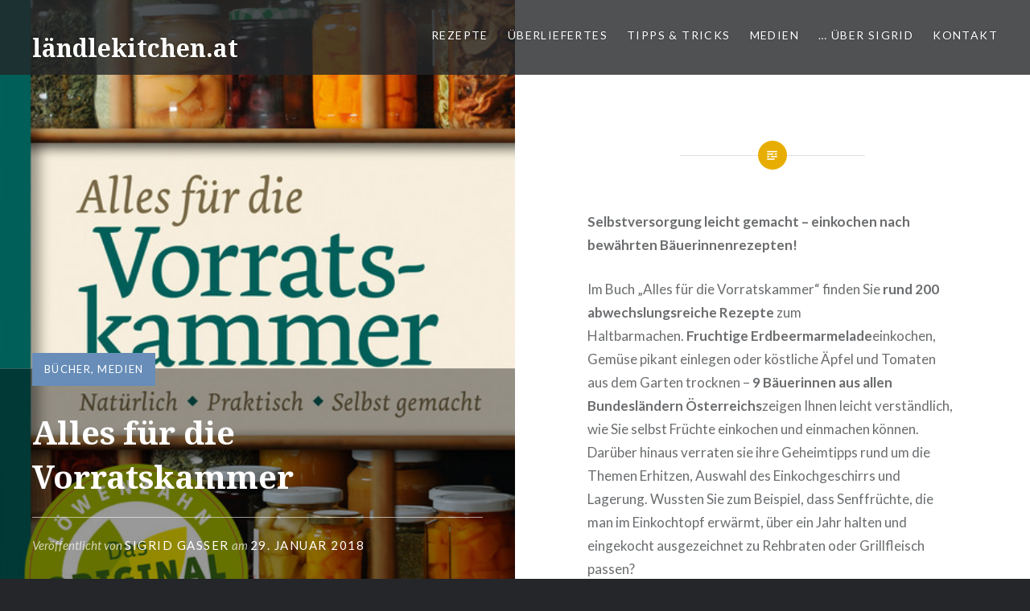

--- FILE ---
content_type: text/html; charset=UTF-8
request_url: https://laendlekitchen.at/alles-fuer-die-vorratskammer
body_size: 13690
content:
<!DOCTYPE html>
<html lang="de">
<head>
<meta charset="UTF-8">
<meta name="viewport" content="width=device-width, initial-scale=1">
<link rel="profile" href="http://gmpg.org/xfn/11">
<link rel="pingback" href="https://laendlekitchen.at/xmlrpc.php">

<title>Alles für die Vorratskammer &#8211; ländlekitchen.at</title>
<meta name='robots' content='max-image-preview:large' />
	<style>img:is([sizes="auto" i], [sizes^="auto," i]) { contain-intrinsic-size: 3000px 1500px }</style>
	<link rel='dns-prefetch' href='//fonts.googleapis.com' />
<link rel="alternate" type="application/rss+xml" title="ländlekitchen.at &raquo; Feed" href="https://laendlekitchen.at/feed" />
<link rel="alternate" type="application/rss+xml" title="ländlekitchen.at &raquo; Kommentar-Feed" href="https://laendlekitchen.at/comments/feed" />
<link rel="alternate" type="application/rss+xml" title="ländlekitchen.at &raquo; Alles für die Vorratskammer Kommentar-Feed" href="https://laendlekitchen.at/alles-fuer-die-vorratskammer/feed" />
<script type="text/javascript">
/* <![CDATA[ */
window._wpemojiSettings = {"baseUrl":"https:\/\/s.w.org\/images\/core\/emoji\/15.0.3\/72x72\/","ext":".png","svgUrl":"https:\/\/s.w.org\/images\/core\/emoji\/15.0.3\/svg\/","svgExt":".svg","source":{"concatemoji":"https:\/\/laendlekitchen.at\/wp-includes\/js\/wp-emoji-release.min.js?ver=6.7.1"}};
/*! This file is auto-generated */
!function(i,n){var o,s,e;function c(e){try{var t={supportTests:e,timestamp:(new Date).valueOf()};sessionStorage.setItem(o,JSON.stringify(t))}catch(e){}}function p(e,t,n){e.clearRect(0,0,e.canvas.width,e.canvas.height),e.fillText(t,0,0);var t=new Uint32Array(e.getImageData(0,0,e.canvas.width,e.canvas.height).data),r=(e.clearRect(0,0,e.canvas.width,e.canvas.height),e.fillText(n,0,0),new Uint32Array(e.getImageData(0,0,e.canvas.width,e.canvas.height).data));return t.every(function(e,t){return e===r[t]})}function u(e,t,n){switch(t){case"flag":return n(e,"\ud83c\udff3\ufe0f\u200d\u26a7\ufe0f","\ud83c\udff3\ufe0f\u200b\u26a7\ufe0f")?!1:!n(e,"\ud83c\uddfa\ud83c\uddf3","\ud83c\uddfa\u200b\ud83c\uddf3")&&!n(e,"\ud83c\udff4\udb40\udc67\udb40\udc62\udb40\udc65\udb40\udc6e\udb40\udc67\udb40\udc7f","\ud83c\udff4\u200b\udb40\udc67\u200b\udb40\udc62\u200b\udb40\udc65\u200b\udb40\udc6e\u200b\udb40\udc67\u200b\udb40\udc7f");case"emoji":return!n(e,"\ud83d\udc26\u200d\u2b1b","\ud83d\udc26\u200b\u2b1b")}return!1}function f(e,t,n){var r="undefined"!=typeof WorkerGlobalScope&&self instanceof WorkerGlobalScope?new OffscreenCanvas(300,150):i.createElement("canvas"),a=r.getContext("2d",{willReadFrequently:!0}),o=(a.textBaseline="top",a.font="600 32px Arial",{});return e.forEach(function(e){o[e]=t(a,e,n)}),o}function t(e){var t=i.createElement("script");t.src=e,t.defer=!0,i.head.appendChild(t)}"undefined"!=typeof Promise&&(o="wpEmojiSettingsSupports",s=["flag","emoji"],n.supports={everything:!0,everythingExceptFlag:!0},e=new Promise(function(e){i.addEventListener("DOMContentLoaded",e,{once:!0})}),new Promise(function(t){var n=function(){try{var e=JSON.parse(sessionStorage.getItem(o));if("object"==typeof e&&"number"==typeof e.timestamp&&(new Date).valueOf()<e.timestamp+604800&&"object"==typeof e.supportTests)return e.supportTests}catch(e){}return null}();if(!n){if("undefined"!=typeof Worker&&"undefined"!=typeof OffscreenCanvas&&"undefined"!=typeof URL&&URL.createObjectURL&&"undefined"!=typeof Blob)try{var e="postMessage("+f.toString()+"("+[JSON.stringify(s),u.toString(),p.toString()].join(",")+"));",r=new Blob([e],{type:"text/javascript"}),a=new Worker(URL.createObjectURL(r),{name:"wpTestEmojiSupports"});return void(a.onmessage=function(e){c(n=e.data),a.terminate(),t(n)})}catch(e){}c(n=f(s,u,p))}t(n)}).then(function(e){for(var t in e)n.supports[t]=e[t],n.supports.everything=n.supports.everything&&n.supports[t],"flag"!==t&&(n.supports.everythingExceptFlag=n.supports.everythingExceptFlag&&n.supports[t]);n.supports.everythingExceptFlag=n.supports.everythingExceptFlag&&!n.supports.flag,n.DOMReady=!1,n.readyCallback=function(){n.DOMReady=!0}}).then(function(){return e}).then(function(){var e;n.supports.everything||(n.readyCallback(),(e=n.source||{}).concatemoji?t(e.concatemoji):e.wpemoji&&e.twemoji&&(t(e.twemoji),t(e.wpemoji)))}))}((window,document),window._wpemojiSettings);
/* ]]> */
</script>
<style id='wp-emoji-styles-inline-css' type='text/css'>

	img.wp-smiley, img.emoji {
		display: inline !important;
		border: none !important;
		box-shadow: none !important;
		height: 1em !important;
		width: 1em !important;
		margin: 0 0.07em !important;
		vertical-align: -0.1em !important;
		background: none !important;
		padding: 0 !important;
	}
</style>
<link rel='stylesheet' id='wp-block-library-css' href='https://laendlekitchen.at/wp-includes/css/dist/block-library/style.min.css?ver=6.7.1' type='text/css' media='all' />
<style id='pdfemb-pdf-embedder-viewer-style-inline-css' type='text/css'>
.wp-block-pdfemb-pdf-embedder-viewer{max-width:none}

</style>
<link rel='stylesheet' id='mediaelement-css' href='https://laendlekitchen.at/wp-includes/js/mediaelement/mediaelementplayer-legacy.min.css?ver=4.2.17' type='text/css' media='all' />
<link rel='stylesheet' id='wp-mediaelement-css' href='https://laendlekitchen.at/wp-includes/js/mediaelement/wp-mediaelement.min.css?ver=6.7.1' type='text/css' media='all' />
<style id='jetpack-sharing-buttons-style-inline-css' type='text/css'>
.jetpack-sharing-buttons__services-list{display:flex;flex-direction:row;flex-wrap:wrap;gap:0;list-style-type:none;margin:5px;padding:0}.jetpack-sharing-buttons__services-list.has-small-icon-size{font-size:12px}.jetpack-sharing-buttons__services-list.has-normal-icon-size{font-size:16px}.jetpack-sharing-buttons__services-list.has-large-icon-size{font-size:24px}.jetpack-sharing-buttons__services-list.has-huge-icon-size{font-size:36px}@media print{.jetpack-sharing-buttons__services-list{display:none!important}}.editor-styles-wrapper .wp-block-jetpack-sharing-buttons{gap:0;padding-inline-start:0}ul.jetpack-sharing-buttons__services-list.has-background{padding:1.25em 2.375em}
</style>
<style id='classic-theme-styles-inline-css' type='text/css'>
/*! This file is auto-generated */
.wp-block-button__link{color:#fff;background-color:#32373c;border-radius:9999px;box-shadow:none;text-decoration:none;padding:calc(.667em + 2px) calc(1.333em + 2px);font-size:1.125em}.wp-block-file__button{background:#32373c;color:#fff;text-decoration:none}
</style>
<style id='global-styles-inline-css' type='text/css'>
:root{--wp--preset--aspect-ratio--square: 1;--wp--preset--aspect-ratio--4-3: 4/3;--wp--preset--aspect-ratio--3-4: 3/4;--wp--preset--aspect-ratio--3-2: 3/2;--wp--preset--aspect-ratio--2-3: 2/3;--wp--preset--aspect-ratio--16-9: 16/9;--wp--preset--aspect-ratio--9-16: 9/16;--wp--preset--color--black: #000000;--wp--preset--color--cyan-bluish-gray: #abb8c3;--wp--preset--color--white: #ffffff;--wp--preset--color--pale-pink: #f78da7;--wp--preset--color--vivid-red: #cf2e2e;--wp--preset--color--luminous-vivid-orange: #ff6900;--wp--preset--color--luminous-vivid-amber: #fcb900;--wp--preset--color--light-green-cyan: #7bdcb5;--wp--preset--color--vivid-green-cyan: #00d084;--wp--preset--color--pale-cyan-blue: #8ed1fc;--wp--preset--color--vivid-cyan-blue: #0693e3;--wp--preset--color--vivid-purple: #9b51e0;--wp--preset--gradient--vivid-cyan-blue-to-vivid-purple: linear-gradient(135deg,rgba(6,147,227,1) 0%,rgb(155,81,224) 100%);--wp--preset--gradient--light-green-cyan-to-vivid-green-cyan: linear-gradient(135deg,rgb(122,220,180) 0%,rgb(0,208,130) 100%);--wp--preset--gradient--luminous-vivid-amber-to-luminous-vivid-orange: linear-gradient(135deg,rgba(252,185,0,1) 0%,rgba(255,105,0,1) 100%);--wp--preset--gradient--luminous-vivid-orange-to-vivid-red: linear-gradient(135deg,rgba(255,105,0,1) 0%,rgb(207,46,46) 100%);--wp--preset--gradient--very-light-gray-to-cyan-bluish-gray: linear-gradient(135deg,rgb(238,238,238) 0%,rgb(169,184,195) 100%);--wp--preset--gradient--cool-to-warm-spectrum: linear-gradient(135deg,rgb(74,234,220) 0%,rgb(151,120,209) 20%,rgb(207,42,186) 40%,rgb(238,44,130) 60%,rgb(251,105,98) 80%,rgb(254,248,76) 100%);--wp--preset--gradient--blush-light-purple: linear-gradient(135deg,rgb(255,206,236) 0%,rgb(152,150,240) 100%);--wp--preset--gradient--blush-bordeaux: linear-gradient(135deg,rgb(254,205,165) 0%,rgb(254,45,45) 50%,rgb(107,0,62) 100%);--wp--preset--gradient--luminous-dusk: linear-gradient(135deg,rgb(255,203,112) 0%,rgb(199,81,192) 50%,rgb(65,88,208) 100%);--wp--preset--gradient--pale-ocean: linear-gradient(135deg,rgb(255,245,203) 0%,rgb(182,227,212) 50%,rgb(51,167,181) 100%);--wp--preset--gradient--electric-grass: linear-gradient(135deg,rgb(202,248,128) 0%,rgb(113,206,126) 100%);--wp--preset--gradient--midnight: linear-gradient(135deg,rgb(2,3,129) 0%,rgb(40,116,252) 100%);--wp--preset--font-size--small: 13px;--wp--preset--font-size--medium: 20px;--wp--preset--font-size--large: 36px;--wp--preset--font-size--x-large: 42px;--wp--preset--spacing--20: 0.44rem;--wp--preset--spacing--30: 0.67rem;--wp--preset--spacing--40: 1rem;--wp--preset--spacing--50: 1.5rem;--wp--preset--spacing--60: 2.25rem;--wp--preset--spacing--70: 3.38rem;--wp--preset--spacing--80: 5.06rem;--wp--preset--shadow--natural: 6px 6px 9px rgba(0, 0, 0, 0.2);--wp--preset--shadow--deep: 12px 12px 50px rgba(0, 0, 0, 0.4);--wp--preset--shadow--sharp: 6px 6px 0px rgba(0, 0, 0, 0.2);--wp--preset--shadow--outlined: 6px 6px 0px -3px rgba(255, 255, 255, 1), 6px 6px rgba(0, 0, 0, 1);--wp--preset--shadow--crisp: 6px 6px 0px rgba(0, 0, 0, 1);}:where(.is-layout-flex){gap: 0.5em;}:where(.is-layout-grid){gap: 0.5em;}body .is-layout-flex{display: flex;}.is-layout-flex{flex-wrap: wrap;align-items: center;}.is-layout-flex > :is(*, div){margin: 0;}body .is-layout-grid{display: grid;}.is-layout-grid > :is(*, div){margin: 0;}:where(.wp-block-columns.is-layout-flex){gap: 2em;}:where(.wp-block-columns.is-layout-grid){gap: 2em;}:where(.wp-block-post-template.is-layout-flex){gap: 1.25em;}:where(.wp-block-post-template.is-layout-grid){gap: 1.25em;}.has-black-color{color: var(--wp--preset--color--black) !important;}.has-cyan-bluish-gray-color{color: var(--wp--preset--color--cyan-bluish-gray) !important;}.has-white-color{color: var(--wp--preset--color--white) !important;}.has-pale-pink-color{color: var(--wp--preset--color--pale-pink) !important;}.has-vivid-red-color{color: var(--wp--preset--color--vivid-red) !important;}.has-luminous-vivid-orange-color{color: var(--wp--preset--color--luminous-vivid-orange) !important;}.has-luminous-vivid-amber-color{color: var(--wp--preset--color--luminous-vivid-amber) !important;}.has-light-green-cyan-color{color: var(--wp--preset--color--light-green-cyan) !important;}.has-vivid-green-cyan-color{color: var(--wp--preset--color--vivid-green-cyan) !important;}.has-pale-cyan-blue-color{color: var(--wp--preset--color--pale-cyan-blue) !important;}.has-vivid-cyan-blue-color{color: var(--wp--preset--color--vivid-cyan-blue) !important;}.has-vivid-purple-color{color: var(--wp--preset--color--vivid-purple) !important;}.has-black-background-color{background-color: var(--wp--preset--color--black) !important;}.has-cyan-bluish-gray-background-color{background-color: var(--wp--preset--color--cyan-bluish-gray) !important;}.has-white-background-color{background-color: var(--wp--preset--color--white) !important;}.has-pale-pink-background-color{background-color: var(--wp--preset--color--pale-pink) !important;}.has-vivid-red-background-color{background-color: var(--wp--preset--color--vivid-red) !important;}.has-luminous-vivid-orange-background-color{background-color: var(--wp--preset--color--luminous-vivid-orange) !important;}.has-luminous-vivid-amber-background-color{background-color: var(--wp--preset--color--luminous-vivid-amber) !important;}.has-light-green-cyan-background-color{background-color: var(--wp--preset--color--light-green-cyan) !important;}.has-vivid-green-cyan-background-color{background-color: var(--wp--preset--color--vivid-green-cyan) !important;}.has-pale-cyan-blue-background-color{background-color: var(--wp--preset--color--pale-cyan-blue) !important;}.has-vivid-cyan-blue-background-color{background-color: var(--wp--preset--color--vivid-cyan-blue) !important;}.has-vivid-purple-background-color{background-color: var(--wp--preset--color--vivid-purple) !important;}.has-black-border-color{border-color: var(--wp--preset--color--black) !important;}.has-cyan-bluish-gray-border-color{border-color: var(--wp--preset--color--cyan-bluish-gray) !important;}.has-white-border-color{border-color: var(--wp--preset--color--white) !important;}.has-pale-pink-border-color{border-color: var(--wp--preset--color--pale-pink) !important;}.has-vivid-red-border-color{border-color: var(--wp--preset--color--vivid-red) !important;}.has-luminous-vivid-orange-border-color{border-color: var(--wp--preset--color--luminous-vivid-orange) !important;}.has-luminous-vivid-amber-border-color{border-color: var(--wp--preset--color--luminous-vivid-amber) !important;}.has-light-green-cyan-border-color{border-color: var(--wp--preset--color--light-green-cyan) !important;}.has-vivid-green-cyan-border-color{border-color: var(--wp--preset--color--vivid-green-cyan) !important;}.has-pale-cyan-blue-border-color{border-color: var(--wp--preset--color--pale-cyan-blue) !important;}.has-vivid-cyan-blue-border-color{border-color: var(--wp--preset--color--vivid-cyan-blue) !important;}.has-vivid-purple-border-color{border-color: var(--wp--preset--color--vivid-purple) !important;}.has-vivid-cyan-blue-to-vivid-purple-gradient-background{background: var(--wp--preset--gradient--vivid-cyan-blue-to-vivid-purple) !important;}.has-light-green-cyan-to-vivid-green-cyan-gradient-background{background: var(--wp--preset--gradient--light-green-cyan-to-vivid-green-cyan) !important;}.has-luminous-vivid-amber-to-luminous-vivid-orange-gradient-background{background: var(--wp--preset--gradient--luminous-vivid-amber-to-luminous-vivid-orange) !important;}.has-luminous-vivid-orange-to-vivid-red-gradient-background{background: var(--wp--preset--gradient--luminous-vivid-orange-to-vivid-red) !important;}.has-very-light-gray-to-cyan-bluish-gray-gradient-background{background: var(--wp--preset--gradient--very-light-gray-to-cyan-bluish-gray) !important;}.has-cool-to-warm-spectrum-gradient-background{background: var(--wp--preset--gradient--cool-to-warm-spectrum) !important;}.has-blush-light-purple-gradient-background{background: var(--wp--preset--gradient--blush-light-purple) !important;}.has-blush-bordeaux-gradient-background{background: var(--wp--preset--gradient--blush-bordeaux) !important;}.has-luminous-dusk-gradient-background{background: var(--wp--preset--gradient--luminous-dusk) !important;}.has-pale-ocean-gradient-background{background: var(--wp--preset--gradient--pale-ocean) !important;}.has-electric-grass-gradient-background{background: var(--wp--preset--gradient--electric-grass) !important;}.has-midnight-gradient-background{background: var(--wp--preset--gradient--midnight) !important;}.has-small-font-size{font-size: var(--wp--preset--font-size--small) !important;}.has-medium-font-size{font-size: var(--wp--preset--font-size--medium) !important;}.has-large-font-size{font-size: var(--wp--preset--font-size--large) !important;}.has-x-large-font-size{font-size: var(--wp--preset--font-size--x-large) !important;}
:where(.wp-block-post-template.is-layout-flex){gap: 1.25em;}:where(.wp-block-post-template.is-layout-grid){gap: 1.25em;}
:where(.wp-block-columns.is-layout-flex){gap: 2em;}:where(.wp-block-columns.is-layout-grid){gap: 2em;}
:root :where(.wp-block-pullquote){font-size: 1.5em;line-height: 1.6;}
</style>
<link rel='stylesheet' id='contact-form-7-css' href='https://laendlekitchen.at/wp-content/plugins/contact-form-7/includes/css/styles.css?ver=6.1.4' type='text/css' media='all' />
<link rel='stylesheet' id='genericons-css' href='https://laendlekitchen.at/wp-content/plugins/jetpack/_inc/genericons/genericons/genericons.css?ver=3.1' type='text/css' media='all' />
<link rel='stylesheet' id='dyad-fonts-css' href='https://fonts.googleapis.com/css?family=Lato%3A400%2C400italic%2C700%2C700italic%7CNoto+Serif%3A400%2C400italic%2C700%2C700italic&#038;subset=latin%2Clatin-ext' type='text/css' media='all' />
<link rel='stylesheet' id='dyad-style-css' href='https://laendlekitchen.at/wp-content/themes/dyad/style.css?ver=6.7.1' type='text/css' media='all' />
<link rel='stylesheet' id='jquery-lazyloadxt-spinner-css-css' href='//laendlekitchen.at/wp-content/plugins/a3-lazy-load/assets/css/jquery.lazyloadxt.spinner.css?ver=6.7.1' type='text/css' media='all' />
<script type="text/javascript" id="image-watermark-no-right-click-js-before">
/* <![CDATA[ */
var iwArgsNoRightClick = {"rightclick":"N","draganddrop":"N","devtools":"Y","enableToast":"Y","toastMessage":"This content is protected"};
/* ]]> */
</script>
<script type="text/javascript" src="https://laendlekitchen.at/wp-content/plugins/image-watermark/js/no-right-click.js?ver=2.0.5" id="image-watermark-no-right-click-js"></script>
<script type="text/javascript" src="https://laendlekitchen.at/wp-includes/js/jquery/jquery.min.js?ver=3.7.1" id="jquery-core-js"></script>
<script type="text/javascript" src="https://laendlekitchen.at/wp-includes/js/jquery/jquery-migrate.min.js?ver=3.4.1" id="jquery-migrate-js"></script>
<link rel="https://api.w.org/" href="https://laendlekitchen.at/wp-json/" /><link rel="alternate" title="JSON" type="application/json" href="https://laendlekitchen.at/wp-json/wp/v2/posts/479" /><link rel="EditURI" type="application/rsd+xml" title="RSD" href="https://laendlekitchen.at/xmlrpc.php?rsd" />
<meta name="generator" content="WordPress 6.7.1" />
<link rel="canonical" href="https://laendlekitchen.at/alles-fuer-die-vorratskammer" />
<link rel='shortlink' href='https://laendlekitchen.at/?p=479' />
<link rel="alternate" title="oEmbed (JSON)" type="application/json+oembed" href="https://laendlekitchen.at/wp-json/oembed/1.0/embed?url=https%3A%2F%2Flaendlekitchen.at%2Falles-fuer-die-vorratskammer" />
<link rel="alternate" title="oEmbed (XML)" type="text/xml+oembed" href="https://laendlekitchen.at/wp-json/oembed/1.0/embed?url=https%3A%2F%2Flaendlekitchen.at%2Falles-fuer-die-vorratskammer&#038;format=xml" />
<style type="text/css" media="screen">input#akismet_privacy_check { float: left; margin: 7px 7px 7px 0; width: 13px; }</style></head>

<body class="post-template-default single single-post postid-479 single-format-standard is-singular has-post-thumbnail no-js">
<div id="page" class="hfeed site">
	<a class="skip-link screen-reader-text" href="#content">Direkt zum Inhalt</a>

	<header id="masthead" class="site-header" role="banner">
		<div class="site-branding">
			<a href="https://laendlekitchen.at/" class="site-logo-link" rel="home" itemprop="url"></a>			<h1 class="site-title">
				<a href="https://laendlekitchen.at/" rel="home">
					ländlekitchen.at				</a>
			</h1>
			<p class="site-description">Köstlichkeiten aller Zeiten</p>
		</div><!-- .site-branding -->

		<nav id="site-navigation" class="main-navigation" role="navigation">
			<button class="menu-toggle" aria-controls="primary-menu" aria-expanded="false">Menü</button>
			<div class="primary-menu"><ul id="primary-menu" class="menu"><li id="menu-item-197" class="menu-item menu-item-type-taxonomy menu-item-object-category menu-item-has-children menu-item-197"><a href="https://laendlekitchen.at/category/rezepte">Rezepte</a>
<ul class="sub-menu">
	<li id="menu-item-79" class="menu-item menu-item-type-taxonomy menu-item-object-category menu-item-79"><a href="https://laendlekitchen.at/category/vorspeisen">Vorspeisen</a></li>
	<li id="menu-item-84" class="menu-item menu-item-type-taxonomy menu-item-object-category menu-item-84"><a href="https://laendlekitchen.at/category/salate">Salate</a></li>
	<li id="menu-item-81" class="menu-item menu-item-type-taxonomy menu-item-object-category menu-item-81"><a href="https://laendlekitchen.at/category/suppe">Suppe</a></li>
	<li id="menu-item-101" class="menu-item menu-item-type-taxonomy menu-item-object-category menu-item-has-children menu-item-101"><a href="https://laendlekitchen.at/category/hauptspeisen">Hauptspeisen</a>
	<ul class="sub-menu">
		<li id="menu-item-88" class="menu-item menu-item-type-taxonomy menu-item-object-category menu-item-has-children menu-item-88"><a href="https://laendlekitchen.at/category/hauptspeisen/fleischgerichte">Fleischgerichte</a>
		<ul class="sub-menu">
			<li id="menu-item-95" class="menu-item menu-item-type-taxonomy menu-item-object-category menu-item-95"><a href="https://laendlekitchen.at/category/hauptspeisen/fleischgerichte/rind">Rind</a></li>
			<li id="menu-item-96" class="menu-item menu-item-type-taxonomy menu-item-object-category menu-item-96"><a href="https://laendlekitchen.at/category/hauptspeisen/fleischgerichte/schwein">Schwein</a></li>
			<li id="menu-item-90" class="menu-item menu-item-type-taxonomy menu-item-object-category menu-item-90"><a href="https://laendlekitchen.at/category/hauptspeisen/fleischgerichte/gefluegel">Geflügel</a></li>
			<li id="menu-item-92" class="menu-item menu-item-type-taxonomy menu-item-object-category menu-item-92"><a href="https://laendlekitchen.at/category/hauptspeisen/fleischgerichte/kaninchen">Kaninchen</a></li>
			<li id="menu-item-91" class="menu-item menu-item-type-taxonomy menu-item-object-category menu-item-91"><a href="https://laendlekitchen.at/category/hauptspeisen/fleischgerichte/kalb">Kalb</a></li>
			<li id="menu-item-93" class="menu-item menu-item-type-taxonomy menu-item-object-category menu-item-93"><a href="https://laendlekitchen.at/category/hauptspeisen/fleischgerichte/lamm-ziege">Lamm, Ziege</a></li>
			<li id="menu-item-89" class="menu-item menu-item-type-taxonomy menu-item-object-category menu-item-89"><a href="https://laendlekitchen.at/category/hauptspeisen/fleischgerichte/fisch">Fisch</a></li>
			<li id="menu-item-94" class="menu-item menu-item-type-taxonomy menu-item-object-category menu-item-94"><a href="https://laendlekitchen.at/category/hauptspeisen/fleischgerichte/meeresfruechte">Meeresfrüchte</a></li>
			<li id="menu-item-97" class="menu-item menu-item-type-taxonomy menu-item-object-category menu-item-97"><a href="https://laendlekitchen.at/category/hauptspeisen/fleischgerichte/wild">Wild</a></li>
		</ul>
</li>
		<li id="menu-item-98" class="menu-item menu-item-type-taxonomy menu-item-object-category menu-item-98"><a href="https://laendlekitchen.at/category/hauptspeisen/grillgerichte">Grillgerichte</a></li>
		<li id="menu-item-99" class="menu-item menu-item-type-taxonomy menu-item-object-category menu-item-99"><a href="https://laendlekitchen.at/category/hauptspeisen/kaesegerichte">Käsegerichte</a></li>
		<li id="menu-item-100" class="menu-item menu-item-type-taxonomy menu-item-object-category menu-item-100"><a href="https://laendlekitchen.at/category/hauptspeisen/vegetarische-gerichte">Vegetarische Gerichte</a></li>
	</ul>
</li>
	<li id="menu-item-102" class="menu-item menu-item-type-taxonomy menu-item-object-category menu-item-102"><a href="https://laendlekitchen.at/category/gemuese-als-beilage">Gemüse als Beilage</a></li>
	<li id="menu-item-83" class="menu-item menu-item-type-taxonomy menu-item-object-category menu-item-83"><a href="https://laendlekitchen.at/category/saettigungsbeilagen">Sättigungsbeilagen</a></li>
	<li id="menu-item-82" class="menu-item menu-item-type-taxonomy menu-item-object-category menu-item-82"><a href="https://laendlekitchen.at/category/saucen-marinaden-dipps">Saucen, Marinaden, Dipps</a></li>
	<li id="menu-item-87" class="menu-item menu-item-type-taxonomy menu-item-object-category menu-item-87"><a href="https://laendlekitchen.at/category/reste-gerichte">Reste-Gerichte</a></li>
	<li id="menu-item-86" class="menu-item menu-item-type-taxonomy menu-item-object-category menu-item-86"><a href="https://laendlekitchen.at/category/nachspeisen">Nachspeisen</a></li>
	<li id="menu-item-80" class="menu-item menu-item-type-taxonomy menu-item-object-category menu-item-80"><a href="https://laendlekitchen.at/category/suessspeisen">Süßspeisen</a></li>
	<li id="menu-item-85" class="menu-item menu-item-type-taxonomy menu-item-object-category menu-item-85"><a href="https://laendlekitchen.at/category/materiallehre">Materiallehre</a></li>
	<li id="menu-item-103" class="menu-item menu-item-type-taxonomy menu-item-object-category menu-item-has-children menu-item-103"><a href="https://laendlekitchen.at/category/gebaeck">Gebäck</a>
	<ul class="sub-menu">
		<li id="menu-item-108" class="menu-item menu-item-type-taxonomy menu-item-object-category menu-item-108"><a href="https://laendlekitchen.at/category/gebaeck/suess">süß</a></li>
		<li id="menu-item-106" class="menu-item menu-item-type-taxonomy menu-item-object-category menu-item-106"><a href="https://laendlekitchen.at/category/gebaeck/herzhaft">herzhaft</a></li>
		<li id="menu-item-104" class="menu-item menu-item-type-taxonomy menu-item-object-category menu-item-104"><a href="https://laendlekitchen.at/category/gebaeck/brote">Brote</a></li>
		<li id="menu-item-105" class="menu-item menu-item-type-taxonomy menu-item-object-category menu-item-105"><a href="https://laendlekitchen.at/category/gebaeck/hefegebaeck">Hefegebäck</a></li>
		<li id="menu-item-107" class="menu-item menu-item-type-taxonomy menu-item-object-category menu-item-107"><a href="https://laendlekitchen.at/category/gebaeck/konfekt-pralinen-kekse">Konfekt, Pralinen, Kekse</a></li>
	</ul>
</li>
	<li id="menu-item-109" class="menu-item menu-item-type-taxonomy menu-item-object-category menu-item-has-children menu-item-109"><a href="https://laendlekitchen.at/category/eingemachtes">Eingemachtes</a>
	<ul class="sub-menu">
		<li id="menu-item-113" class="menu-item menu-item-type-taxonomy menu-item-object-category menu-item-113"><a href="https://laendlekitchen.at/category/eingemachtes/suess-eingemachtes">süß</a></li>
		<li id="menu-item-111" class="menu-item menu-item-type-taxonomy menu-item-object-category menu-item-111"><a href="https://laendlekitchen.at/category/eingemachtes/herzhaft-deftig">herzhaft, deftig</a></li>
		<li id="menu-item-110" class="menu-item menu-item-type-taxonomy menu-item-object-category menu-item-110"><a href="https://laendlekitchen.at/category/eingemachtes/geraeuchert-und-eingelegt">geräuchert und eingelegt</a></li>
		<li id="menu-item-112" class="menu-item menu-item-type-taxonomy menu-item-object-category menu-item-112"><a href="https://laendlekitchen.at/category/eingemachtes/likoere-saefte-sirupe">Liköre, Säfte, Sirupe</a></li>
	</ul>
</li>
</ul>
</li>
<li id="menu-item-203" class="menu-item menu-item-type-taxonomy menu-item-object-category menu-item-203"><a href="https://laendlekitchen.at/category/ueberliefertes">Überliefertes</a></li>
<li id="menu-item-202" class="menu-item menu-item-type-taxonomy menu-item-object-category menu-item-has-children menu-item-202"><a href="https://laendlekitchen.at/category/tipps-tricks">Tipps &#038; Tricks</a>
<ul class="sub-menu">
	<li id="menu-item-117" class="menu-item menu-item-type-taxonomy menu-item-object-category menu-item-117"><a href="https://laendlekitchen.at/category/kochen">Kochen</a></li>
	<li id="menu-item-114" class="menu-item menu-item-type-taxonomy menu-item-object-category menu-item-114"><a href="https://laendlekitchen.at/category/backen">Backen</a></li>
	<li id="menu-item-116" class="menu-item menu-item-type-taxonomy menu-item-object-category menu-item-116"><a href="https://laendlekitchen.at/category/haushalt">Haushalt</a></li>
</ul>
</li>
<li id="menu-item-199" class="menu-item menu-item-type-taxonomy menu-item-object-category current-post-ancestor current-menu-parent current-post-parent menu-item-has-children menu-item-199"><a href="https://laendlekitchen.at/category/medien">Medien</a>
<ul class="sub-menu">
	<li id="menu-item-200" class="menu-item menu-item-type-taxonomy menu-item-object-category current-post-ancestor current-menu-parent current-post-parent menu-item-200"><a href="https://laendlekitchen.at/category/medien/buecher-medien">Bücher</a></li>
	<li id="menu-item-201" class="menu-item menu-item-type-taxonomy menu-item-object-category menu-item-201"><a href="https://laendlekitchen.at/category/medien/printmedien-medien">Printmedien</a></li>
</ul>
</li>
<li id="menu-item-74" class="menu-item menu-item-type-post_type menu-item-object-page menu-item-74"><a href="https://laendlekitchen.at/ueber-mich-kontakt">… über Sigrid</a></li>
<li id="menu-item-134" class="menu-item menu-item-type-post_type menu-item-object-page menu-item-134"><a href="https://laendlekitchen.at/kontakt">Kontakt</a></li>
</ul></div>		</nav>

	</header><!-- #masthead -->

	<div class="site-inner">

		
		<div id="content" class="site-content">

	<main id="primary" class="content-area" role="main">

		
			
<article id="post-479" class="post-479 post type-post status-publish format-standard has-post-thumbnail hentry category-buecher-medien category-medien">
			
		<div class="entry-media" style="background-image: url(https://laendlekitchen.at/wp-content/uploads/2018/01/Alles-für-die-Vorratskammer.jpg)">
			<div class="entry-media-thumb" style="background-image: url(https://laendlekitchen.at/wp-content/uploads/2018/01/Alles-für-die-Vorratskammer-446x640.jpg); "></div>
		</div><!-- .entry-media -->
	

	<div class="entry-inner">

		<header class="entry-header">
			<div class="entry-meta">
				<span class="cat-links"><a href="https://laendlekitchen.at/category/medien/buecher-medien" rel="category tag">Bücher</a>, <a href="https://laendlekitchen.at/category/medien" rel="category tag">Medien</a></span>			</div><!-- .entry-meta -->

			<h1 class="entry-title">Alles für die Vorratskammer</h1>
			<div class="entry-posted">
				<div class="posted-info"><span class="byline">Veröffentlicht von <span class="author vcard"><a class="url fn n" href="https://laendlekitchen.at/author/sigrid">Sigrid Gasser</a></span></span> am <span class="posted-on"><a href="https://laendlekitchen.at/alles-fuer-die-vorratskammer" rel="bookmark"><time class="entry-date published updated" datetime="2018-01-29T19:38:20+01:00">29. Januar 2018</time></a></span></div>			</div><!-- .entry-posted -->
		</header><!-- .entry-header -->

		<div class="entry-content">
			<p><strong>Selbstversorgung leicht gemacht &#8211; einkochen nach bewährten Bäuerinnenrezepten!</strong></p>
<p>Im Buch &#8222;Alles für die Vorratskammer&#8220; finden Sie <b>rund 200 abwechslungsreiche Rezepte</b> zum Haltbarmachen. <b>Fruchtige Erdbeermarmelade</b>einkochen, Gemüse pikant einlegen oder köstliche Äpfel und Tomaten aus dem Garten trocknen &#8211; <b>9 Bäuerinnen aus allen Bundesländern Österreichs</b>zeigen Ihnen leicht verständlich, wie Sie selbst Früchte einkochen und einmachen können. Darüber hinaus verraten sie ihre Geheimtipps rund um die Themen Erhitzen, Auswahl des Einkochgeschirrs und Lagerung. Wussten Sie zum Beispiel, dass Senffrüchte, die man im Einkochtopf erwärmt, über ein Jahr halten und eingekocht ausgezeichnet zu Rehbraten oder Grillfleisch passen?<br />
Unsere Bäuerinnen sind wahre <b>Expertinnen der Vorratshaltung</b> und präsentieren Ihnen altbewährte Klassiker wie Löwenzahnhonig oder Eierlikör ebenso wie neue Kreationen, zum Beispiel <b>Paprika-Chutney</b> oder Lindenblüten-Hopfen-Gelee.</p>
<p><b>Weil Selbstgemachtes am besten schmeckt und preiswert ist!<br />
</b>Mit dem Buch <i>&#8222;Alles für die Vorratskammer&#8220; </i>können Sie die reiche Ernte aus Ihrem Selbstversorger-Garten und das vielfältige Angebot heimischer Grundprodukte rund ums Jahr genießen. Auch als<b> liebevolle Geschenkideen</b> beeindrucken die hausgemachten Köstlichkeiten.</p>
<p>Egal ob Anfänger oder Profi &#8211; bei dieser großen Rezeptvielfalt kommt jeder auf seinen Geschmack. <b>Einfache, erprobte Anleitungen</b> und viele hilfreiche Tipps aus dem reichen Erfahrungsschatz unserer Bäuerinnen machen die Vorratshaltung zum Vergnügen!</p>
<p>&#8211; <b>echte Rezeptvielfalt:</b> 200 verschiedene, sorgfältig ausgewählte Ideen!<br />
&#8211; köstliche Marmeladen und Gelees, würzig eingelegtes Gemüse, feine Chutneys, aromatische Öle und Essige, erfrischende Säfte, verführerische Liköre uvm.<br />
&#8211; <b>traditionelle und moderne Spezialitäten für jede Jahreszeit<br />
&#8211; </b>ausführliches Kapitel mit allen Grundlagen zur Vorratshaltung<br />
&#8211; die 9 Bäuerinnen im Porträt<br />
&#8211; geschmackvolle Farbfotos<br />
&#8211; <b>handliches Format</b></p>
<p><a href="http://www.loewenzahn.at/page.cfm?vpath=buchdetails&amp;titnr=2501" target="_blank" rel="noopener">HIER KAUFEN</a></p>
<div class="shariff shariff-align-center shariff-widget-align-flex-start"><ul class="shariff-buttons theme-round orientation-horizontal buttonsize-medium"><li class="shariff-button facebook shariff-nocustomcolor" style="background-color:#4273c8"><a href="https://www.facebook.com/sharer/sharer.php?u=https%3A%2F%2Flaendlekitchen.at%2Falles-fuer-die-vorratskammer" title="Bei Facebook teilen" aria-label="Bei Facebook teilen" role="button" rel="nofollow" class="shariff-link" style="; background-color:#3b5998; color:#fff" target="_blank"><span class="shariff-icon" style=""><svg width="32px" height="20px" xmlns="http://www.w3.org/2000/svg" viewBox="0 0 18 32"><path fill="#3b5998" d="M17.1 0.2v4.7h-2.8q-1.5 0-2.1 0.6t-0.5 1.9v3.4h5.2l-0.7 5.3h-4.5v13.6h-5.5v-13.6h-4.5v-5.3h4.5v-3.9q0-3.3 1.9-5.2t5-1.8q2.6 0 4.1 0.2z"/></svg></span></a></li><li class="shariff-button twitter shariff-nocustomcolor" style="background-color:#595959"><a href="https://twitter.com/share?url=https%3A%2F%2Flaendlekitchen.at%2Falles-fuer-die-vorratskammer&text=Alles%20f%C3%BCr%20die%20Vorratskammer" title="Bei X teilen" aria-label="Bei X teilen" role="button" rel="noopener nofollow" class="shariff-link" style="; background-color:#000; color:#fff" target="_blank"><span class="shariff-icon" style=""><svg width="32px" height="20px" xmlns="http://www.w3.org/2000/svg" viewBox="0 0 24 24"><path fill="#000" d="M14.258 10.152L23.176 0h-2.113l-7.747 8.813L7.133 0H0l9.352 13.328L0 23.973h2.113l8.176-9.309 6.531 9.309h7.133zm-2.895 3.293l-.949-1.328L2.875 1.56h3.246l6.086 8.523.945 1.328 7.91 11.078h-3.246zm0 0"/></svg></span></a></li><li class="shariff-button whatsapp shariff-nocustomcolor" style="background-color:#5cbe4a"><a href="https://api.whatsapp.com/send?text=https%3A%2F%2Flaendlekitchen.at%2Falles-fuer-die-vorratskammer%20Alles%20f%C3%BCr%20die%20Vorratskammer" title="Bei Whatsapp teilen" aria-label="Bei Whatsapp teilen" role="button" rel="noopener nofollow" class="shariff-link" style="; background-color:#34af23; color:#fff" target="_blank"><span class="shariff-icon" style=""><svg width="32px" height="20px" xmlns="http://www.w3.org/2000/svg" viewBox="0 0 32 32"><path fill="#34af23" d="M17.6 17.4q0.2 0 1.7 0.8t1.6 0.9q0 0.1 0 0.3 0 0.6-0.3 1.4-0.3 0.7-1.3 1.2t-1.8 0.5q-1 0-3.4-1.1-1.7-0.8-3-2.1t-2.6-3.3q-1.3-1.9-1.3-3.5v-0.1q0.1-1.6 1.3-2.8 0.4-0.4 0.9-0.4 0.1 0 0.3 0t0.3 0q0.3 0 0.5 0.1t0.3 0.5q0.1 0.4 0.6 1.6t0.4 1.3q0 0.4-0.6 1t-0.6 0.8q0 0.1 0.1 0.3 0.6 1.3 1.8 2.4 1 0.9 2.7 1.8 0.2 0.1 0.4 0.1 0.3 0 1-0.9t0.9-0.9zM14 26.9q2.3 0 4.3-0.9t3.6-2.4 2.4-3.6 0.9-4.3-0.9-4.3-2.4-3.6-3.6-2.4-4.3-0.9-4.3 0.9-3.6 2.4-2.4 3.6-0.9 4.3q0 3.6 2.1 6.6l-1.4 4.2 4.3-1.4q2.8 1.9 6.2 1.9zM14 2.2q2.7 0 5.2 1.1t4.3 2.9 2.9 4.3 1.1 5.2-1.1 5.2-2.9 4.3-4.3 2.9-5.2 1.1q-3.5 0-6.5-1.7l-7.4 2.4 2.4-7.2q-1.9-3.2-1.9-6.9 0-2.7 1.1-5.2t2.9-4.3 4.3-2.9 5.2-1.1z"/></svg></span></a></li><li class="shariff-button pinterest shariff-nocustomcolor" style="background-color:#e70f18"><a href="https://www.pinterest.com/pin/create/link/?url=https%3A%2F%2Flaendlekitchen.at%2Falles-fuer-die-vorratskammer&media=https%3A%2F%2Flaendlekitchen.at%2Fwp-content%2Fuploads%2F2018%2F01%2FAlles-f%C3%BCr-die-Vorratskammer.jpg&description=Alles%20f%C3%BCr%20die%20Vorratskammer" title="Bei Pinterest pinnen" aria-label="Bei Pinterest pinnen" role="button" rel="noopener nofollow" class="shariff-link" style="; background-color:#cb2027; color:#fff" target="_blank"><span class="shariff-icon" style=""><svg width="32px" height="20px" xmlns="http://www.w3.org/2000/svg" viewBox="0 0 27 32"><path fill="#cb2027" d="M27.4 16q0 3.7-1.8 6.9t-5 5-6.9 1.9q-2 0-3.9-0.6 1.1-1.7 1.4-2.9 0.2-0.6 1-3.8 0.4 0.7 1.3 1.2t2 0.5q2.1 0 3.8-1.2t2.7-3.4 0.9-4.8q0-2-1.1-3.8t-3.1-2.9-4.5-1.2q-1.9 0-3.5 0.5t-2.8 1.4-2 2-1.2 2.3-0.4 2.4q0 1.9 0.7 3.3t2.1 2q0.5 0.2 0.7-0.4 0-0.1 0.1-0.5t0.2-0.5q0.1-0.4-0.2-0.8-0.9-1.1-0.9-2.7 0-2.7 1.9-4.6t4.9-2q2.7 0 4.2 1.5t1.5 3.8q0 3-1.2 5.2t-3.1 2.1q-1.1 0-1.7-0.8t-0.4-1.9q0.1-0.6 0.5-1.7t0.5-1.8 0.2-1.4q0-0.9-0.5-1.5t-1.4-0.6q-1.1 0-1.9 1t-0.8 2.6q0 1.3 0.4 2.2l-1.8 7.5q-0.3 1.2-0.2 3.2-3.7-1.6-6-5t-2.3-7.6q0-3.7 1.9-6.9t5-5 6.9-1.9 6.9 1.9 5 5 1.8 6.9z"/></svg></span></a></li><li class="shariff-button mailto shariff-nocustomcolor" style="background-color:#a8a8a8"><a href="mailto:?body=https%3A%2F%2Flaendlekitchen.at%2Falles-fuer-die-vorratskammer&subject=Alles%20f%C3%BCr%20die%20Vorratskammer" title="Per E-Mail versenden" aria-label="Per E-Mail versenden" role="button" rel="noopener nofollow" class="shariff-link" style="; background-color:#999; color:#fff"><span class="shariff-icon" style=""><svg width="32px" height="20px" xmlns="http://www.w3.org/2000/svg" viewBox="0 0 32 32"><path fill="#999" d="M32 12.7v14.2q0 1.2-0.8 2t-2 0.9h-26.3q-1.2 0-2-0.9t-0.8-2v-14.2q0.8 0.9 1.8 1.6 6.5 4.4 8.9 6.1 1 0.8 1.6 1.2t1.7 0.9 2 0.4h0.1q0.9 0 2-0.4t1.7-0.9 1.6-1.2q3-2.2 8.9-6.1 1-0.7 1.8-1.6zM32 7.4q0 1.4-0.9 2.7t-2.2 2.2q-6.7 4.7-8.4 5.8-0.2 0.1-0.7 0.5t-1 0.7-0.9 0.6-1.1 0.5-0.9 0.2h-0.1q-0.4 0-0.9-0.2t-1.1-0.5-0.9-0.6-1-0.7-0.7-0.5q-1.6-1.1-4.7-3.2t-3.6-2.6q-1.1-0.7-2.1-2t-1-2.5q0-1.4 0.7-2.3t2.1-0.9h26.3q1.2 0 2 0.8t0.9 2z"/></svg></span></a></li><li class="shariff-button printer shariff-nocustomcolor" style="background-color:#a8a8a8"><a href="javascript:window.print()" title="drucken" aria-label="drucken" role="button" rel="noopener nofollow" class="shariff-link" style="; background-color:#999; color:#fff"><span class="shariff-icon" style=""><svg width="32px" height="20px" xmlns="http://www.w3.org/2000/svg" viewBox="0 0 30 32"><path fill="#999" d="M6.8 27.4h16v-4.6h-16v4.6zM6.8 16h16v-6.8h-2.8q-0.7 0-1.2-0.5t-0.5-1.2v-2.8h-11.4v11.4zM27.4 17.2q0-0.5-0.3-0.8t-0.8-0.4-0.8 0.4-0.3 0.8 0.3 0.8 0.8 0.3 0.8-0.3 0.3-0.8zM29.7 17.2v7.4q0 0.2-0.2 0.4t-0.4 0.2h-4v2.8q0 0.7-0.5 1.2t-1.2 0.5h-17.2q-0.7 0-1.2-0.5t-0.5-1.2v-2.8h-4q-0.2 0-0.4-0.2t-0.2-0.4v-7.4q0-1.4 1-2.4t2.4-1h1.2v-9.7q0-0.7 0.5-1.2t1.2-0.5h12q0.7 0 1.6 0.4t1.3 0.8l2.7 2.7q0.5 0.5 0.9 1.4t0.4 1.6v4.6h1.1q1.4 0 2.4 1t1 2.4z"/></svg></span></a></li></ul></div>					</div><!-- .entry-content -->

			</div><!-- .entry-inner -->
</article><!-- #post-## -->


			
	<nav class="navigation post-navigation" aria-label="Beiträge">
		<h2 class="screen-reader-text">Beitrags-Navigation</h2>
		<div class="nav-links"><div class="nav-previous"><a href="https://laendlekitchen.at/griessknoedel-suppe" rel="prev"><div class="nav-previous"><span class="nav-subtitle">Vorheriger Beitrag</span> <span class="nav-title">Grießknödel-Suppe</span></div></a></div><div class="nav-next"><a href="https://laendlekitchen.at/gefuellte-zucchini-auf-tomatenragout" rel="next"><div class="nav-next"><span class="nav-subtitle">Nächster Beitrag</span> <span class="nav-title">Gefüllte Zucchini auf Tomatenragout</span></div></a></div></div>
	</nav>
		
		
<div class="comments-area-wrapper">

	<div id="comments" class="comments-area">

		
		
		
			<div id="respond" class="comment-respond">
		<h3 id="reply-title" class="comment-reply-title">Schreibe einen Kommentar <small><a rel="nofollow" id="cancel-comment-reply-link" href="/alles-fuer-die-vorratskammer#respond" style="display:none;">Antworten abbrechen</a></small></h3><form action="https://laendlekitchen.at/wp-comments-post.php" method="post" id="commentform" class="comment-form" novalidate><p class="comment-notes"><span id="email-notes">Deine E-Mail-Adresse wird nicht veröffentlicht.</span> <span class="required-field-message">Erforderliche Felder sind mit <span class="required">*</span> markiert</span></p><p class="comment-form-comment"><label for="comment">Kommentar <span class="required">*</span></label> <textarea autocomplete="new-password"  id="jb751f3513"  name="jb751f3513"   cols="45" rows="8" maxlength="65525" required></textarea><textarea id="comment" aria-label="hp-comment" aria-hidden="true" name="comment" autocomplete="new-password" style="padding:0 !important;clip:rect(1px, 1px, 1px, 1px) !important;position:absolute !important;white-space:nowrap !important;height:1px !important;width:1px !important;overflow:hidden !important;" tabindex="-1"></textarea><script data-noptimize>document.getElementById("comment").setAttribute( "id", "a2ee21f610671a2c02d601bdffe33987" );document.getElementById("jb751f3513").setAttribute( "id", "comment" );</script></p>
<p class="privacy-notice">
I accept that my given data and my IP address is sent to a server in the USA only for the purpose of spam prevention through the <a href="http://akismet.com/">Akismet</a> program.<a href="https://akismet.com/gdpr/">More information on Akismet and GDPR</a>.</p>
<p class="comment-form-author"><label for="author">Name <span class="required">*</span></label> <input id="author" name="author" type="text" value="" size="30" maxlength="245" autocomplete="name" required /></p>
<p class="comment-form-email"><label for="email">E-Mail <span class="required">*</span></label> <input id="email" name="email" type="email" value="" size="30" maxlength="100" aria-describedby="email-notes" autocomplete="email" required /></p>
<p class="comment-form-url"><label for="url">Website</label> <input id="url" name="url" type="url" value="" size="30" maxlength="200" autocomplete="url" /></p>
<p class="form-submit"><input name="submit" type="submit" id="submit" class="submit" value="Kommentar abschicken" /> <input type='hidden' name='comment_post_ID' value='479' id='comment_post_ID' />
<input type='hidden' name='comment_parent' id='comment_parent' value='0' />
</p></form>	</div><!-- #respond -->
	
	</div><!-- #comments -->
</div><!-- .comments-area-wrapper -->

	</main><!-- #primary -->


		</div><!-- #content -->

		<footer id="colophon" class="site-footer" role="contentinfo">
			
				<div class="widget-area widgets-two" role="complementary">
					<div class="grid-container">
						
		<aside id="recent-posts-6" class="widget widget_recent_entries">
		<h3 class="widget-title">Neueste Beiträge</h3>
		<ul>
											<li>
					<a href="https://laendlekitchen.at/milchbroetle">Milchbrötle</a>
									</li>
											<li>
					<a href="https://laendlekitchen.at/mon-cheri-krapferl">Mon Cheri Krapferl</a>
									</li>
											<li>
					<a href="https://laendlekitchen.at/birnengeister">Birnengeister</a>
									</li>
											<li>
					<a href="https://laendlekitchen.at/lammragout-aus-der-schulter">Lammragout aus der Schulter</a>
									</li>
											<li>
					<a href="https://laendlekitchen.at/apfelknoedel-mit-mostsauce">Apfelknödel mit Mostsauce</a>
									</li>
					</ul>

		</aside><aside id="search-8" class="widget widget_search"><form role="search" method="get" class="search-form" action="https://laendlekitchen.at/">
				<label>
					<span class="screen-reader-text">Suche nach:</span>
					<input type="search" class="search-field" placeholder="Suchen …" value="" name="s" />
				</label>
				<input type="submit" class="search-submit" value="Suchen" />
			</form></aside>					</div><!-- .grid-container -->
				</div><!-- #secondary -->

			
			<div class="footer-bottom-info ">
				
				<div class="site-info">
					<a href="https://de.wordpress.org/">Stolz präsentiert von WordPress</a>
					<span class="sep"> | </span>
					Theme: Dyad von <a href="http://wordpress.com/themes/dyad/" rel="designer">WordPress.com</a>				</div><!-- .site-info -->
			</div><!-- .footer-bottom-info -->

		</footer><!-- #colophon -->

	</div><!-- .site-inner -->
</div><!-- #page -->

<link rel='stylesheet' id='shariffcss-css' href='https://laendlekitchen.at/wp-content/plugins/shariff/css/shariff.min.css?ver=4.6.15' type='text/css' media='all' />
<script type="text/javascript" src="https://laendlekitchen.at/wp-includes/js/dist/hooks.min.js?ver=4d63a3d491d11ffd8ac6" id="wp-hooks-js"></script>
<script type="text/javascript" src="https://laendlekitchen.at/wp-includes/js/dist/i18n.min.js?ver=5e580eb46a90c2b997e6" id="wp-i18n-js"></script>
<script type="text/javascript" id="wp-i18n-js-after">
/* <![CDATA[ */
wp.i18n.setLocaleData( { 'text direction\u0004ltr': [ 'ltr' ] } );
/* ]]> */
</script>
<script type="text/javascript" src="https://laendlekitchen.at/wp-content/plugins/contact-form-7/includes/swv/js/index.js?ver=6.1.4" id="swv-js"></script>
<script type="text/javascript" id="contact-form-7-js-translations">
/* <![CDATA[ */
( function( domain, translations ) {
	var localeData = translations.locale_data[ domain ] || translations.locale_data.messages;
	localeData[""].domain = domain;
	wp.i18n.setLocaleData( localeData, domain );
} )( "contact-form-7", {"translation-revision-date":"2025-10-26 03:28:49+0000","generator":"GlotPress\/4.0.3","domain":"messages","locale_data":{"messages":{"":{"domain":"messages","plural-forms":"nplurals=2; plural=n != 1;","lang":"de"},"This contact form is placed in the wrong place.":["Dieses Kontaktformular wurde an der falschen Stelle platziert."],"Error:":["Fehler:"]}},"comment":{"reference":"includes\/js\/index.js"}} );
/* ]]> */
</script>
<script type="text/javascript" id="contact-form-7-js-before">
/* <![CDATA[ */
var wpcf7 = {
    "api": {
        "root": "https:\/\/laendlekitchen.at\/wp-json\/",
        "namespace": "contact-form-7\/v1"
    }
};
/* ]]> */
</script>
<script type="text/javascript" src="https://laendlekitchen.at/wp-content/plugins/contact-form-7/includes/js/index.js?ver=6.1.4" id="contact-form-7-js"></script>
<script type="text/javascript" src="https://laendlekitchen.at/wp-includes/js/imagesloaded.min.js?ver=5.0.0" id="imagesloaded-js"></script>
<script type="text/javascript" src="https://laendlekitchen.at/wp-content/themes/dyad/js/navigation.js?ver=20120206" id="dyad-navigation-js"></script>
<script type="text/javascript" src="https://laendlekitchen.at/wp-content/themes/dyad/js/skip-link-focus-fix.js?ver=20130115" id="dyad-skip-link-focus-fix-js"></script>
<script type="text/javascript" src="https://laendlekitchen.at/wp-includes/js/comment-reply.min.js?ver=6.7.1" id="comment-reply-js" async="async" data-wp-strategy="async"></script>
<script type="text/javascript" src="https://laendlekitchen.at/wp-includes/js/masonry.min.js?ver=4.2.2" id="masonry-js"></script>
<script type="text/javascript" src="https://laendlekitchen.at/wp-content/themes/dyad/js/global.js?ver=20151204" id="dyad-global-js"></script>
<script type="text/javascript" id="jquery-lazyloadxt-js-extra">
/* <![CDATA[ */
var a3_lazyload_params = {"apply_images":"1","apply_videos":"1"};
/* ]]> */
</script>
<script type="text/javascript" src="//laendlekitchen.at/wp-content/plugins/a3-lazy-load/assets/js/jquery.lazyloadxt.extra.min.js?ver=2.7.6" id="jquery-lazyloadxt-js"></script>
<script type="text/javascript" src="//laendlekitchen.at/wp-content/plugins/a3-lazy-load/assets/js/jquery.lazyloadxt.srcset.min.js?ver=2.7.6" id="jquery-lazyloadxt-srcset-js"></script>
<script type="text/javascript" id="jquery-lazyloadxt-extend-js-extra">
/* <![CDATA[ */
var a3_lazyload_extend_params = {"edgeY":"0","horizontal_container_classnames":""};
/* ]]> */
</script>
<script type="text/javascript" src="//laendlekitchen.at/wp-content/plugins/a3-lazy-load/assets/js/jquery.lazyloadxt.extend.js?ver=2.7.6" id="jquery-lazyloadxt-extend-js"></script>

</body>
</html>
